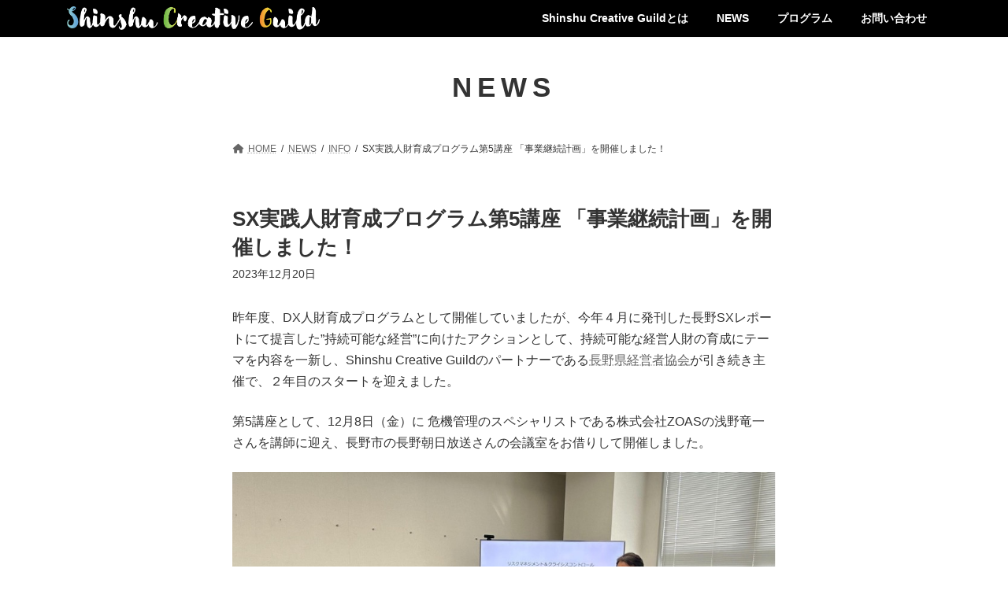

--- FILE ---
content_type: text/html; charset=UTF-8
request_url: https://shinshu-creative.jp/info/973/
body_size: 18784
content:
<!DOCTYPE html>
<html dir="ltr" lang="ja"
	prefix="og: https://ogp.me/ns#" >
<head>
<meta charset="utf-8">
<meta http-equiv="X-UA-Compatible" content="IE=edge">
<meta name="viewport" content="width=device-width, initial-scale=1">
<title>SX実践人財育成プログラム第5講座 「事業継続計画」を開催しました！ | Shinshu Creative Guild</title>

		<!-- All in One SEO 4.2.4 - aioseo.com -->
		<meta name="description" content="昨年度、DX人財育成プログラムとして開催していましたが、今年４月に発刊した長野SXレポートにて提言した”持続可" />
		<meta name="robots" content="max-image-preview:large" />
		<link rel="canonical" href="https://shinshu-creative.jp/info/973/" />
		<meta name="generator" content="All in One SEO (AIOSEO) 4.2.4 " />
		<meta property="og:locale" content="ja_JP" />
		<meta property="og:site_name" content="Shinshu Creative Guild | 地域・分野・組織・立場・年代の垣根を越え、DXとイノベーション創出を推進する本気の実践プログラム" />
		<meta property="og:type" content="article" />
		<meta property="og:title" content="SX実践人財育成プログラム第5講座 「事業継続計画」を開催しました！ | Shinshu Creative Guild" />
		<meta property="og:description" content="昨年度、DX人財育成プログラムとして開催していましたが、今年４月に発刊した長野SXレポートにて提言した”持続可" />
		<meta property="og:url" content="https://shinshu-creative.jp/info/973/" />
		<meta property="og:image" content="https://shinshu-creative.jp/wp-content/uploads/2023/12/i_20231213-2.jpg" />
		<meta property="og:image:secure_url" content="https://shinshu-creative.jp/wp-content/uploads/2023/12/i_20231213-2.jpg" />
		<meta property="og:image:width" content="1640" />
		<meta property="og:image:height" content="856" />
		<meta property="article:published_time" content="2023-12-20T01:39:46+00:00" />
		<meta property="article:modified_time" content="2023-12-20T01:39:47+00:00" />
		<meta property="article:publisher" content="https://www.facebook.com/2021colab.transpg" />
		<meta name="twitter:card" content="summary_large_image" />
		<meta name="twitter:site" content="@KyosoLab" />
		<meta name="twitter:title" content="SX実践人財育成プログラム第5講座 「事業継続計画」を開催しました！ | Shinshu Creative Guild" />
		<meta name="twitter:description" content="昨年度、DX人財育成プログラムとして開催していましたが、今年４月に発刊した長野SXレポートにて提言した”持続可" />
		<meta name="twitter:creator" content="@KyosoLab" />
		<meta name="twitter:image" content="https://shinshu-creative.jp/wp-content/uploads/2023/12/i_20231213-2.jpg" />
		<script type="application/ld+json" class="aioseo-schema">
			{"@context":"https:\/\/schema.org","@graph":[{"@type":"WebSite","@id":"https:\/\/shinshu-creative.jp\/#website","url":"https:\/\/shinshu-creative.jp\/","name":"Shinshu Creative Guild","description":"\u5730\u57df\u30fb\u5206\u91ce\u30fb\u7d44\u7e54\u30fb\u7acb\u5834\u30fb\u5e74\u4ee3\u306e\u57a3\u6839\u3092\u8d8a\u3048\u3001DX\u3068\u30a4\u30ce\u30d9\u30fc\u30b7\u30e7\u30f3\u5275\u51fa\u3092\u63a8\u9032\u3059\u308b\u672c\u6c17\u306e\u5b9f\u8df5\u30d7\u30ed\u30b0\u30e9\u30e0","inLanguage":"ja","publisher":{"@id":"https:\/\/shinshu-creative.jp\/#organization"}},{"@type":"Organization","@id":"https:\/\/shinshu-creative.jp\/#organization","name":"\u5730\u57df\u5171\u5275\u30e9\u30dc","url":"https:\/\/shinshu-creative.jp\/","logo":{"@type":"ImageObject","@id":"https:\/\/shinshu-creative.jp\/#organizationLogo","url":"https:\/\/shinshu-creative.jp\/wp-content\/uploads\/2022\/08\/kyoso-lab_social_share.jpg","width":1200,"height":627},"image":{"@id":"https:\/\/shinshu-creative.jp\/#organizationLogo"},"sameAs":["https:\/\/www.facebook.com\/2021colab.transpg","https:\/\/twitter.com\/KyosoLab"]},{"@type":"BreadcrumbList","@id":"https:\/\/shinshu-creative.jp\/info\/973\/#breadcrumblist","itemListElement":[{"@type":"ListItem","@id":"https:\/\/shinshu-creative.jp\/#listItem","position":1,"item":{"@type":"WebPage","@id":"https:\/\/shinshu-creative.jp\/","name":"\u30db\u30fc\u30e0","description":"Shinshu Creative Guild | HOME","url":"https:\/\/shinshu-creative.jp\/"},"nextItem":"https:\/\/shinshu-creative.jp\/info\/#listItem"},{"@type":"ListItem","@id":"https:\/\/shinshu-creative.jp\/info\/#listItem","position":2,"item":{"@type":"WebPage","@id":"https:\/\/shinshu-creative.jp\/info\/","name":"INFO","description":"\u6628\u5e74\u5ea6\u3001DX\u4eba\u8ca1\u80b2\u6210\u30d7\u30ed\u30b0\u30e9\u30e0\u3068\u3057\u3066\u958b\u50ac\u3057\u3066\u3044\u307e\u3057\u305f\u304c\u3001\u4eca\u5e74\uff14\u6708\u306b\u767a\u520a\u3057\u305f\u9577\u91ceSX\u30ec\u30dd\u30fc\u30c8\u306b\u3066\u63d0\u8a00\u3057\u305f\u201d\u6301\u7d9a\u53ef","url":"https:\/\/shinshu-creative.jp\/info\/"},"previousItem":"https:\/\/shinshu-creative.jp\/#listItem"}]},{"@type":"Person","@id":"https:\/\/shinshu-creative.jp\/author\/scg_2023\/#author","url":"https:\/\/shinshu-creative.jp\/author\/scg_2023\/","name":"scg_2023","image":{"@type":"ImageObject","@id":"https:\/\/shinshu-creative.jp\/info\/973\/#authorImage","url":"https:\/\/secure.gravatar.com\/avatar\/d36b23ae4d55c4bda428af52955485a9f73a6fc3b867d82dcc8c913c85b15522?s=96&d=mm&r=g","width":96,"height":96,"caption":"scg_2023"}},{"@type":"WebPage","@id":"https:\/\/shinshu-creative.jp\/info\/973\/#webpage","url":"https:\/\/shinshu-creative.jp\/info\/973\/","name":"SX\u5b9f\u8df5\u4eba\u8ca1\u80b2\u6210\u30d7\u30ed\u30b0\u30e9\u30e0\u7b2c5\u8b1b\u5ea7 \u300c\u4e8b\u696d\u7d99\u7d9a\u8a08\u753b\u300d\u3092\u958b\u50ac\u3057\u307e\u3057\u305f\uff01 | Shinshu Creative Guild","description":"\u6628\u5e74\u5ea6\u3001DX\u4eba\u8ca1\u80b2\u6210\u30d7\u30ed\u30b0\u30e9\u30e0\u3068\u3057\u3066\u958b\u50ac\u3057\u3066\u3044\u307e\u3057\u305f\u304c\u3001\u4eca\u5e74\uff14\u6708\u306b\u767a\u520a\u3057\u305f\u9577\u91ceSX\u30ec\u30dd\u30fc\u30c8\u306b\u3066\u63d0\u8a00\u3057\u305f\u201d\u6301\u7d9a\u53ef","inLanguage":"ja","isPartOf":{"@id":"https:\/\/shinshu-creative.jp\/#website"},"breadcrumb":{"@id":"https:\/\/shinshu-creative.jp\/info\/973\/#breadcrumblist"},"author":"https:\/\/shinshu-creative.jp\/author\/scg_2023\/#author","creator":"https:\/\/shinshu-creative.jp\/author\/scg_2023\/#author","image":{"@type":"ImageObject","@id":"https:\/\/shinshu-creative.jp\/#mainImage","url":"https:\/\/shinshu-creative.jp\/wp-content\/uploads\/2023\/12\/i_20231213-2.jpg","width":1640,"height":856},"primaryImageOfPage":{"@id":"https:\/\/shinshu-creative.jp\/info\/973\/#mainImage"},"datePublished":"2023-12-20T01:39:46+09:00","dateModified":"2023-12-20T01:39:47+09:00"},{"@type":"BlogPosting","@id":"https:\/\/shinshu-creative.jp\/info\/973\/#blogposting","name":"SX\u5b9f\u8df5\u4eba\u8ca1\u80b2\u6210\u30d7\u30ed\u30b0\u30e9\u30e0\u7b2c5\u8b1b\u5ea7 \u300c\u4e8b\u696d\u7d99\u7d9a\u8a08\u753b\u300d\u3092\u958b\u50ac\u3057\u307e\u3057\u305f\uff01 | Shinshu Creative Guild","description":"\u6628\u5e74\u5ea6\u3001DX\u4eba\u8ca1\u80b2\u6210\u30d7\u30ed\u30b0\u30e9\u30e0\u3068\u3057\u3066\u958b\u50ac\u3057\u3066\u3044\u307e\u3057\u305f\u304c\u3001\u4eca\u5e74\uff14\u6708\u306b\u767a\u520a\u3057\u305f\u9577\u91ceSX\u30ec\u30dd\u30fc\u30c8\u306b\u3066\u63d0\u8a00\u3057\u305f\u201d\u6301\u7d9a\u53ef","inLanguage":"ja","headline":"SX\u5b9f\u8df5\u4eba\u8ca1\u80b2\u6210\u30d7\u30ed\u30b0\u30e9\u30e0\u7b2c5\u8b1b\u5ea7 \u300c\u4e8b\u696d\u7d99\u7d9a\u8a08\u753b\u300d\u3092\u958b\u50ac\u3057\u307e\u3057\u305f\uff01","author":{"@id":"https:\/\/shinshu-creative.jp\/author\/scg_2023\/#author"},"publisher":{"@id":"https:\/\/shinshu-creative.jp\/#organization"},"datePublished":"2023-12-20T01:39:46+09:00","dateModified":"2023-12-20T01:39:47+09:00","articleSection":"INFO","mainEntityOfPage":{"@id":"https:\/\/shinshu-creative.jp\/info\/973\/#webpage"},"isPartOf":{"@id":"https:\/\/shinshu-creative.jp\/info\/973\/#webpage"},"image":{"@type":"ImageObject","@id":"https:\/\/shinshu-creative.jp\/#articleImage","url":"https:\/\/shinshu-creative.jp\/wp-content\/uploads\/2023\/12\/i_20231213-2.jpg","width":1640,"height":856}}]}
		</script>
		<!-- All in One SEO -->

<link rel="alternate" type="application/rss+xml" title="Shinshu Creative Guild &raquo; フィード" href="https://shinshu-creative.jp/feed/" />
<link rel="alternate" type="application/rss+xml" title="Shinshu Creative Guild &raquo; コメントフィード" href="https://shinshu-creative.jp/comments/feed/" />
<link rel="alternate" type="application/rss+xml" title="Shinshu Creative Guild &raquo; SX実践人財育成プログラム第5講座 「事業継続計画」を開催しました！ のコメントのフィード" href="https://shinshu-creative.jp/info/973/feed/" />
<link rel="alternate" title="oEmbed (JSON)" type="application/json+oembed" href="https://shinshu-creative.jp/wp-json/oembed/1.0/embed?url=https%3A%2F%2Fshinshu-creative.jp%2Finfo%2F973%2F" />
<link rel="alternate" title="oEmbed (XML)" type="text/xml+oembed" href="https://shinshu-creative.jp/wp-json/oembed/1.0/embed?url=https%3A%2F%2Fshinshu-creative.jp%2Finfo%2F973%2F&#038;format=xml" />
<style id='wp-img-auto-sizes-contain-inline-css' type='text/css'>
img:is([sizes=auto i],[sizes^="auto," i]){contain-intrinsic-size:3000px 1500px}
/*# sourceURL=wp-img-auto-sizes-contain-inline-css */
</style>
<style id='wp-emoji-styles-inline-css' type='text/css'>

	img.wp-smiley, img.emoji {
		display: inline !important;
		border: none !important;
		box-shadow: none !important;
		height: 1em !important;
		width: 1em !important;
		margin: 0 0.07em !important;
		vertical-align: -0.1em !important;
		background: none !important;
		padding: 0 !important;
	}
/*# sourceURL=wp-emoji-styles-inline-css */
</style>
<style id='wp-block-library-inline-css' type='text/css'>
:root{--wp-block-synced-color:#7a00df;--wp-block-synced-color--rgb:122,0,223;--wp-bound-block-color:var(--wp-block-synced-color);--wp-editor-canvas-background:#ddd;--wp-admin-theme-color:#007cba;--wp-admin-theme-color--rgb:0,124,186;--wp-admin-theme-color-darker-10:#006ba1;--wp-admin-theme-color-darker-10--rgb:0,107,160.5;--wp-admin-theme-color-darker-20:#005a87;--wp-admin-theme-color-darker-20--rgb:0,90,135;--wp-admin-border-width-focus:2px}@media (min-resolution:192dpi){:root{--wp-admin-border-width-focus:1.5px}}.wp-element-button{cursor:pointer}:root .has-very-light-gray-background-color{background-color:#eee}:root .has-very-dark-gray-background-color{background-color:#313131}:root .has-very-light-gray-color{color:#eee}:root .has-very-dark-gray-color{color:#313131}:root .has-vivid-green-cyan-to-vivid-cyan-blue-gradient-background{background:linear-gradient(135deg,#00d084,#0693e3)}:root .has-purple-crush-gradient-background{background:linear-gradient(135deg,#34e2e4,#4721fb 50%,#ab1dfe)}:root .has-hazy-dawn-gradient-background{background:linear-gradient(135deg,#faaca8,#dad0ec)}:root .has-subdued-olive-gradient-background{background:linear-gradient(135deg,#fafae1,#67a671)}:root .has-atomic-cream-gradient-background{background:linear-gradient(135deg,#fdd79a,#004a59)}:root .has-nightshade-gradient-background{background:linear-gradient(135deg,#330968,#31cdcf)}:root .has-midnight-gradient-background{background:linear-gradient(135deg,#020381,#2874fc)}:root{--wp--preset--font-size--normal:16px;--wp--preset--font-size--huge:42px}.has-regular-font-size{font-size:1em}.has-larger-font-size{font-size:2.625em}.has-normal-font-size{font-size:var(--wp--preset--font-size--normal)}.has-huge-font-size{font-size:var(--wp--preset--font-size--huge)}.has-text-align-center{text-align:center}.has-text-align-left{text-align:left}.has-text-align-right{text-align:right}.has-fit-text{white-space:nowrap!important}#end-resizable-editor-section{display:none}.aligncenter{clear:both}.items-justified-left{justify-content:flex-start}.items-justified-center{justify-content:center}.items-justified-right{justify-content:flex-end}.items-justified-space-between{justify-content:space-between}.screen-reader-text{border:0;clip-path:inset(50%);height:1px;margin:-1px;overflow:hidden;padding:0;position:absolute;width:1px;word-wrap:normal!important}.screen-reader-text:focus{background-color:#ddd;clip-path:none;color:#444;display:block;font-size:1em;height:auto;left:5px;line-height:normal;padding:15px 23px 14px;text-decoration:none;top:5px;width:auto;z-index:100000}html :where(.has-border-color){border-style:solid}html :where([style*=border-top-color]){border-top-style:solid}html :where([style*=border-right-color]){border-right-style:solid}html :where([style*=border-bottom-color]){border-bottom-style:solid}html :where([style*=border-left-color]){border-left-style:solid}html :where([style*=border-width]){border-style:solid}html :where([style*=border-top-width]){border-top-style:solid}html :where([style*=border-right-width]){border-right-style:solid}html :where([style*=border-bottom-width]){border-bottom-style:solid}html :where([style*=border-left-width]){border-left-style:solid}html :where(img[class*=wp-image-]){height:auto;max-width:100%}:where(figure){margin:0 0 1em}html :where(.is-position-sticky){--wp-admin--admin-bar--position-offset:var(--wp-admin--admin-bar--height,0px)}@media screen and (max-width:600px){html :where(.is-position-sticky){--wp-admin--admin-bar--position-offset:0px}}
/* VK Color Palettes */:root{ --vk-color-primary:#000000}:root .has-vk-color-primary-color { color:var(--vk-color-primary); }:root .has-vk-color-primary-background-color { background-color:var(--vk-color-primary); }:root{ --vk-color-primary-dark:#000000}:root .has-vk-color-primary-dark-color { color:var(--vk-color-primary-dark); }:root .has-vk-color-primary-dark-background-color { background-color:var(--vk-color-primary-dark); }:root{ --vk-color-primary-vivid:#000000}:root .has-vk-color-primary-vivid-color { color:var(--vk-color-primary-vivid); }:root .has-vk-color-primary-vivid-background-color { background-color:var(--vk-color-primary-vivid); }

/*# sourceURL=wp-block-library-inline-css */
</style><style id='wp-block-heading-inline-css' type='text/css'>
h1:where(.wp-block-heading).has-background,h2:where(.wp-block-heading).has-background,h3:where(.wp-block-heading).has-background,h4:where(.wp-block-heading).has-background,h5:where(.wp-block-heading).has-background,h6:where(.wp-block-heading).has-background{padding:1.25em 2.375em}h1.has-text-align-left[style*=writing-mode]:where([style*=vertical-lr]),h1.has-text-align-right[style*=writing-mode]:where([style*=vertical-rl]),h2.has-text-align-left[style*=writing-mode]:where([style*=vertical-lr]),h2.has-text-align-right[style*=writing-mode]:where([style*=vertical-rl]),h3.has-text-align-left[style*=writing-mode]:where([style*=vertical-lr]),h3.has-text-align-right[style*=writing-mode]:where([style*=vertical-rl]),h4.has-text-align-left[style*=writing-mode]:where([style*=vertical-lr]),h4.has-text-align-right[style*=writing-mode]:where([style*=vertical-rl]),h5.has-text-align-left[style*=writing-mode]:where([style*=vertical-lr]),h5.has-text-align-right[style*=writing-mode]:where([style*=vertical-rl]),h6.has-text-align-left[style*=writing-mode]:where([style*=vertical-lr]),h6.has-text-align-right[style*=writing-mode]:where([style*=vertical-rl]){rotate:180deg}
/*# sourceURL=https://shinshu-creative.jp/wp-includes/blocks/heading/style.min.css */
</style>
<style id='wp-block-image-inline-css' type='text/css'>
.wp-block-image>a,.wp-block-image>figure>a{display:inline-block}.wp-block-image img{box-sizing:border-box;height:auto;max-width:100%;vertical-align:bottom}@media not (prefers-reduced-motion){.wp-block-image img.hide{visibility:hidden}.wp-block-image img.show{animation:show-content-image .4s}}.wp-block-image[style*=border-radius] img,.wp-block-image[style*=border-radius]>a{border-radius:inherit}.wp-block-image.has-custom-border img{box-sizing:border-box}.wp-block-image.aligncenter{text-align:center}.wp-block-image.alignfull>a,.wp-block-image.alignwide>a{width:100%}.wp-block-image.alignfull img,.wp-block-image.alignwide img{height:auto;width:100%}.wp-block-image .aligncenter,.wp-block-image .alignleft,.wp-block-image .alignright,.wp-block-image.aligncenter,.wp-block-image.alignleft,.wp-block-image.alignright{display:table}.wp-block-image .aligncenter>figcaption,.wp-block-image .alignleft>figcaption,.wp-block-image .alignright>figcaption,.wp-block-image.aligncenter>figcaption,.wp-block-image.alignleft>figcaption,.wp-block-image.alignright>figcaption{caption-side:bottom;display:table-caption}.wp-block-image .alignleft{float:left;margin:.5em 1em .5em 0}.wp-block-image .alignright{float:right;margin:.5em 0 .5em 1em}.wp-block-image .aligncenter{margin-left:auto;margin-right:auto}.wp-block-image :where(figcaption){margin-bottom:1em;margin-top:.5em}.wp-block-image.is-style-circle-mask img{border-radius:9999px}@supports ((-webkit-mask-image:none) or (mask-image:none)) or (-webkit-mask-image:none){.wp-block-image.is-style-circle-mask img{border-radius:0;-webkit-mask-image:url('data:image/svg+xml;utf8,<svg viewBox="0 0 100 100" xmlns="http://www.w3.org/2000/svg"><circle cx="50" cy="50" r="50"/></svg>');mask-image:url('data:image/svg+xml;utf8,<svg viewBox="0 0 100 100" xmlns="http://www.w3.org/2000/svg"><circle cx="50" cy="50" r="50"/></svg>');mask-mode:alpha;-webkit-mask-position:center;mask-position:center;-webkit-mask-repeat:no-repeat;mask-repeat:no-repeat;-webkit-mask-size:contain;mask-size:contain}}:root :where(.wp-block-image.is-style-rounded img,.wp-block-image .is-style-rounded img){border-radius:9999px}.wp-block-image figure{margin:0}.wp-lightbox-container{display:flex;flex-direction:column;position:relative}.wp-lightbox-container img{cursor:zoom-in}.wp-lightbox-container img:hover+button{opacity:1}.wp-lightbox-container button{align-items:center;backdrop-filter:blur(16px) saturate(180%);background-color:#5a5a5a40;border:none;border-radius:4px;cursor:zoom-in;display:flex;height:20px;justify-content:center;opacity:0;padding:0;position:absolute;right:16px;text-align:center;top:16px;width:20px;z-index:100}@media not (prefers-reduced-motion){.wp-lightbox-container button{transition:opacity .2s ease}}.wp-lightbox-container button:focus-visible{outline:3px auto #5a5a5a40;outline:3px auto -webkit-focus-ring-color;outline-offset:3px}.wp-lightbox-container button:hover{cursor:pointer;opacity:1}.wp-lightbox-container button:focus{opacity:1}.wp-lightbox-container button:focus,.wp-lightbox-container button:hover,.wp-lightbox-container button:not(:hover):not(:active):not(.has-background){background-color:#5a5a5a40;border:none}.wp-lightbox-overlay{box-sizing:border-box;cursor:zoom-out;height:100vh;left:0;overflow:hidden;position:fixed;top:0;visibility:hidden;width:100%;z-index:100000}.wp-lightbox-overlay .close-button{align-items:center;cursor:pointer;display:flex;justify-content:center;min-height:40px;min-width:40px;padding:0;position:absolute;right:calc(env(safe-area-inset-right) + 16px);top:calc(env(safe-area-inset-top) + 16px);z-index:5000000}.wp-lightbox-overlay .close-button:focus,.wp-lightbox-overlay .close-button:hover,.wp-lightbox-overlay .close-button:not(:hover):not(:active):not(.has-background){background:none;border:none}.wp-lightbox-overlay .lightbox-image-container{height:var(--wp--lightbox-container-height);left:50%;overflow:hidden;position:absolute;top:50%;transform:translate(-50%,-50%);transform-origin:top left;width:var(--wp--lightbox-container-width);z-index:9999999999}.wp-lightbox-overlay .wp-block-image{align-items:center;box-sizing:border-box;display:flex;height:100%;justify-content:center;margin:0;position:relative;transform-origin:0 0;width:100%;z-index:3000000}.wp-lightbox-overlay .wp-block-image img{height:var(--wp--lightbox-image-height);min-height:var(--wp--lightbox-image-height);min-width:var(--wp--lightbox-image-width);width:var(--wp--lightbox-image-width)}.wp-lightbox-overlay .wp-block-image figcaption{display:none}.wp-lightbox-overlay button{background:none;border:none}.wp-lightbox-overlay .scrim{background-color:#fff;height:100%;opacity:.9;position:absolute;width:100%;z-index:2000000}.wp-lightbox-overlay.active{visibility:visible}@media not (prefers-reduced-motion){.wp-lightbox-overlay.active{animation:turn-on-visibility .25s both}.wp-lightbox-overlay.active img{animation:turn-on-visibility .35s both}.wp-lightbox-overlay.show-closing-animation:not(.active){animation:turn-off-visibility .35s both}.wp-lightbox-overlay.show-closing-animation:not(.active) img{animation:turn-off-visibility .25s both}.wp-lightbox-overlay.zoom.active{animation:none;opacity:1;visibility:visible}.wp-lightbox-overlay.zoom.active .lightbox-image-container{animation:lightbox-zoom-in .4s}.wp-lightbox-overlay.zoom.active .lightbox-image-container img{animation:none}.wp-lightbox-overlay.zoom.active .scrim{animation:turn-on-visibility .4s forwards}.wp-lightbox-overlay.zoom.show-closing-animation:not(.active){animation:none}.wp-lightbox-overlay.zoom.show-closing-animation:not(.active) .lightbox-image-container{animation:lightbox-zoom-out .4s}.wp-lightbox-overlay.zoom.show-closing-animation:not(.active) .lightbox-image-container img{animation:none}.wp-lightbox-overlay.zoom.show-closing-animation:not(.active) .scrim{animation:turn-off-visibility .4s forwards}}@keyframes show-content-image{0%{visibility:hidden}99%{visibility:hidden}to{visibility:visible}}@keyframes turn-on-visibility{0%{opacity:0}to{opacity:1}}@keyframes turn-off-visibility{0%{opacity:1;visibility:visible}99%{opacity:0;visibility:visible}to{opacity:0;visibility:hidden}}@keyframes lightbox-zoom-in{0%{transform:translate(calc((-100vw + var(--wp--lightbox-scrollbar-width))/2 + var(--wp--lightbox-initial-left-position)),calc(-50vh + var(--wp--lightbox-initial-top-position))) scale(var(--wp--lightbox-scale))}to{transform:translate(-50%,-50%) scale(1)}}@keyframes lightbox-zoom-out{0%{transform:translate(-50%,-50%) scale(1);visibility:visible}99%{visibility:visible}to{transform:translate(calc((-100vw + var(--wp--lightbox-scrollbar-width))/2 + var(--wp--lightbox-initial-left-position)),calc(-50vh + var(--wp--lightbox-initial-top-position))) scale(var(--wp--lightbox-scale));visibility:hidden}}
/*# sourceURL=https://shinshu-creative.jp/wp-includes/blocks/image/style.min.css */
</style>
<style id='wp-block-columns-inline-css' type='text/css'>
.wp-block-columns{box-sizing:border-box;display:flex;flex-wrap:wrap!important}@media (min-width:782px){.wp-block-columns{flex-wrap:nowrap!important}}.wp-block-columns{align-items:normal!important}.wp-block-columns.are-vertically-aligned-top{align-items:flex-start}.wp-block-columns.are-vertically-aligned-center{align-items:center}.wp-block-columns.are-vertically-aligned-bottom{align-items:flex-end}@media (max-width:781px){.wp-block-columns:not(.is-not-stacked-on-mobile)>.wp-block-column{flex-basis:100%!important}}@media (min-width:782px){.wp-block-columns:not(.is-not-stacked-on-mobile)>.wp-block-column{flex-basis:0;flex-grow:1}.wp-block-columns:not(.is-not-stacked-on-mobile)>.wp-block-column[style*=flex-basis]{flex-grow:0}}.wp-block-columns.is-not-stacked-on-mobile{flex-wrap:nowrap!important}.wp-block-columns.is-not-stacked-on-mobile>.wp-block-column{flex-basis:0;flex-grow:1}.wp-block-columns.is-not-stacked-on-mobile>.wp-block-column[style*=flex-basis]{flex-grow:0}:where(.wp-block-columns){margin-bottom:1.75em}:where(.wp-block-columns.has-background){padding:1.25em 2.375em}.wp-block-column{flex-grow:1;min-width:0;overflow-wrap:break-word;word-break:break-word}.wp-block-column.is-vertically-aligned-top{align-self:flex-start}.wp-block-column.is-vertically-aligned-center{align-self:center}.wp-block-column.is-vertically-aligned-bottom{align-self:flex-end}.wp-block-column.is-vertically-aligned-stretch{align-self:stretch}.wp-block-column.is-vertically-aligned-bottom,.wp-block-column.is-vertically-aligned-center,.wp-block-column.is-vertically-aligned-top{width:100%}
/*# sourceURL=https://shinshu-creative.jp/wp-includes/blocks/columns/style.min.css */
</style>
<style id='wp-block-group-inline-css' type='text/css'>
.wp-block-group{box-sizing:border-box}:where(.wp-block-group.wp-block-group-is-layout-constrained){position:relative}
/*# sourceURL=https://shinshu-creative.jp/wp-includes/blocks/group/style.min.css */
</style>
<style id='wp-block-paragraph-inline-css' type='text/css'>
.is-small-text{font-size:.875em}.is-regular-text{font-size:1em}.is-large-text{font-size:2.25em}.is-larger-text{font-size:3em}.has-drop-cap:not(:focus):first-letter{float:left;font-size:8.4em;font-style:normal;font-weight:100;line-height:.68;margin:.05em .1em 0 0;text-transform:uppercase}body.rtl .has-drop-cap:not(:focus):first-letter{float:none;margin-left:.1em}p.has-drop-cap.has-background{overflow:hidden}:root :where(p.has-background){padding:1.25em 2.375em}:where(p.has-text-color:not(.has-link-color)) a{color:inherit}p.has-text-align-left[style*="writing-mode:vertical-lr"],p.has-text-align-right[style*="writing-mode:vertical-rl"]{rotate:180deg}
/*# sourceURL=https://shinshu-creative.jp/wp-includes/blocks/paragraph/style.min.css */
</style>
<style id='global-styles-inline-css' type='text/css'>
:root{--wp--preset--aspect-ratio--square: 1;--wp--preset--aspect-ratio--4-3: 4/3;--wp--preset--aspect-ratio--3-4: 3/4;--wp--preset--aspect-ratio--3-2: 3/2;--wp--preset--aspect-ratio--2-3: 2/3;--wp--preset--aspect-ratio--16-9: 16/9;--wp--preset--aspect-ratio--9-16: 9/16;--wp--preset--color--black: #000000;--wp--preset--color--cyan-bluish-gray: #abb8c3;--wp--preset--color--white: #ffffff;--wp--preset--color--pale-pink: #f78da7;--wp--preset--color--vivid-red: #cf2e2e;--wp--preset--color--luminous-vivid-orange: #ff6900;--wp--preset--color--luminous-vivid-amber: #fcb900;--wp--preset--color--light-green-cyan: #7bdcb5;--wp--preset--color--vivid-green-cyan: #00d084;--wp--preset--color--pale-cyan-blue: #8ed1fc;--wp--preset--color--vivid-cyan-blue: #0693e3;--wp--preset--color--vivid-purple: #9b51e0;--wp--preset--gradient--vivid-cyan-blue-to-vivid-purple: linear-gradient(135deg,rgba(6,147,227,1) 0%,rgb(155,81,224) 100%);--wp--preset--gradient--light-green-cyan-to-vivid-green-cyan: linear-gradient(135deg,rgb(122,220,180) 0%,rgb(0,208,130) 100%);--wp--preset--gradient--luminous-vivid-amber-to-luminous-vivid-orange: linear-gradient(135deg,rgba(252,185,0,1) 0%,rgba(255,105,0,1) 100%);--wp--preset--gradient--luminous-vivid-orange-to-vivid-red: linear-gradient(135deg,rgba(255,105,0,1) 0%,rgb(207,46,46) 100%);--wp--preset--gradient--very-light-gray-to-cyan-bluish-gray: linear-gradient(135deg,rgb(238,238,238) 0%,rgb(169,184,195) 100%);--wp--preset--gradient--cool-to-warm-spectrum: linear-gradient(135deg,rgb(74,234,220) 0%,rgb(151,120,209) 20%,rgb(207,42,186) 40%,rgb(238,44,130) 60%,rgb(251,105,98) 80%,rgb(254,248,76) 100%);--wp--preset--gradient--blush-light-purple: linear-gradient(135deg,rgb(255,206,236) 0%,rgb(152,150,240) 100%);--wp--preset--gradient--blush-bordeaux: linear-gradient(135deg,rgb(254,205,165) 0%,rgb(254,45,45) 50%,rgb(107,0,62) 100%);--wp--preset--gradient--luminous-dusk: linear-gradient(135deg,rgb(255,203,112) 0%,rgb(199,81,192) 50%,rgb(65,88,208) 100%);--wp--preset--gradient--pale-ocean: linear-gradient(135deg,rgb(255,245,203) 0%,rgb(182,227,212) 50%,rgb(51,167,181) 100%);--wp--preset--gradient--electric-grass: linear-gradient(135deg,rgb(202,248,128) 0%,rgb(113,206,126) 100%);--wp--preset--gradient--midnight: linear-gradient(135deg,rgb(2,3,129) 0%,rgb(40,116,252) 100%);--wp--preset--gradient--vivid-green-cyan-to-vivid-cyan-blue: linear-gradient(135deg,rgba(0,208,132,1) 0%,rgba(6,147,227,1) 100%);--wp--preset--font-size--small: 14px;--wp--preset--font-size--medium: 20px;--wp--preset--font-size--large: 24px;--wp--preset--font-size--x-large: 42px;--wp--preset--font-size--regular: 16px;--wp--preset--font-size--huge: 36px;--wp--preset--spacing--20: 0.44rem;--wp--preset--spacing--30: 0.67rem;--wp--preset--spacing--40: 1rem;--wp--preset--spacing--50: 1.5rem;--wp--preset--spacing--60: 2.25rem;--wp--preset--spacing--70: 3.38rem;--wp--preset--spacing--80: 5.06rem;--wp--preset--shadow--natural: 6px 6px 9px rgba(0, 0, 0, 0.2);--wp--preset--shadow--deep: 12px 12px 50px rgba(0, 0, 0, 0.4);--wp--preset--shadow--sharp: 6px 6px 0px rgba(0, 0, 0, 0.2);--wp--preset--shadow--outlined: 6px 6px 0px -3px rgb(255, 255, 255), 6px 6px rgb(0, 0, 0);--wp--preset--shadow--crisp: 6px 6px 0px rgb(0, 0, 0);}:where(.is-layout-flex){gap: 0.5em;}:where(.is-layout-grid){gap: 0.5em;}body .is-layout-flex{display: flex;}.is-layout-flex{flex-wrap: wrap;align-items: center;}.is-layout-flex > :is(*, div){margin: 0;}body .is-layout-grid{display: grid;}.is-layout-grid > :is(*, div){margin: 0;}:where(.wp-block-columns.is-layout-flex){gap: 2em;}:where(.wp-block-columns.is-layout-grid){gap: 2em;}:where(.wp-block-post-template.is-layout-flex){gap: 1.25em;}:where(.wp-block-post-template.is-layout-grid){gap: 1.25em;}.has-black-color{color: var(--wp--preset--color--black) !important;}.has-cyan-bluish-gray-color{color: var(--wp--preset--color--cyan-bluish-gray) !important;}.has-white-color{color: var(--wp--preset--color--white) !important;}.has-pale-pink-color{color: var(--wp--preset--color--pale-pink) !important;}.has-vivid-red-color{color: var(--wp--preset--color--vivid-red) !important;}.has-luminous-vivid-orange-color{color: var(--wp--preset--color--luminous-vivid-orange) !important;}.has-luminous-vivid-amber-color{color: var(--wp--preset--color--luminous-vivid-amber) !important;}.has-light-green-cyan-color{color: var(--wp--preset--color--light-green-cyan) !important;}.has-vivid-green-cyan-color{color: var(--wp--preset--color--vivid-green-cyan) !important;}.has-pale-cyan-blue-color{color: var(--wp--preset--color--pale-cyan-blue) !important;}.has-vivid-cyan-blue-color{color: var(--wp--preset--color--vivid-cyan-blue) !important;}.has-vivid-purple-color{color: var(--wp--preset--color--vivid-purple) !important;}.has-black-background-color{background-color: var(--wp--preset--color--black) !important;}.has-cyan-bluish-gray-background-color{background-color: var(--wp--preset--color--cyan-bluish-gray) !important;}.has-white-background-color{background-color: var(--wp--preset--color--white) !important;}.has-pale-pink-background-color{background-color: var(--wp--preset--color--pale-pink) !important;}.has-vivid-red-background-color{background-color: var(--wp--preset--color--vivid-red) !important;}.has-luminous-vivid-orange-background-color{background-color: var(--wp--preset--color--luminous-vivid-orange) !important;}.has-luminous-vivid-amber-background-color{background-color: var(--wp--preset--color--luminous-vivid-amber) !important;}.has-light-green-cyan-background-color{background-color: var(--wp--preset--color--light-green-cyan) !important;}.has-vivid-green-cyan-background-color{background-color: var(--wp--preset--color--vivid-green-cyan) !important;}.has-pale-cyan-blue-background-color{background-color: var(--wp--preset--color--pale-cyan-blue) !important;}.has-vivid-cyan-blue-background-color{background-color: var(--wp--preset--color--vivid-cyan-blue) !important;}.has-vivid-purple-background-color{background-color: var(--wp--preset--color--vivid-purple) !important;}.has-black-border-color{border-color: var(--wp--preset--color--black) !important;}.has-cyan-bluish-gray-border-color{border-color: var(--wp--preset--color--cyan-bluish-gray) !important;}.has-white-border-color{border-color: var(--wp--preset--color--white) !important;}.has-pale-pink-border-color{border-color: var(--wp--preset--color--pale-pink) !important;}.has-vivid-red-border-color{border-color: var(--wp--preset--color--vivid-red) !important;}.has-luminous-vivid-orange-border-color{border-color: var(--wp--preset--color--luminous-vivid-orange) !important;}.has-luminous-vivid-amber-border-color{border-color: var(--wp--preset--color--luminous-vivid-amber) !important;}.has-light-green-cyan-border-color{border-color: var(--wp--preset--color--light-green-cyan) !important;}.has-vivid-green-cyan-border-color{border-color: var(--wp--preset--color--vivid-green-cyan) !important;}.has-pale-cyan-blue-border-color{border-color: var(--wp--preset--color--pale-cyan-blue) !important;}.has-vivid-cyan-blue-border-color{border-color: var(--wp--preset--color--vivid-cyan-blue) !important;}.has-vivid-purple-border-color{border-color: var(--wp--preset--color--vivid-purple) !important;}.has-vivid-cyan-blue-to-vivid-purple-gradient-background{background: var(--wp--preset--gradient--vivid-cyan-blue-to-vivid-purple) !important;}.has-light-green-cyan-to-vivid-green-cyan-gradient-background{background: var(--wp--preset--gradient--light-green-cyan-to-vivid-green-cyan) !important;}.has-luminous-vivid-amber-to-luminous-vivid-orange-gradient-background{background: var(--wp--preset--gradient--luminous-vivid-amber-to-luminous-vivid-orange) !important;}.has-luminous-vivid-orange-to-vivid-red-gradient-background{background: var(--wp--preset--gradient--luminous-vivid-orange-to-vivid-red) !important;}.has-very-light-gray-to-cyan-bluish-gray-gradient-background{background: var(--wp--preset--gradient--very-light-gray-to-cyan-bluish-gray) !important;}.has-cool-to-warm-spectrum-gradient-background{background: var(--wp--preset--gradient--cool-to-warm-spectrum) !important;}.has-blush-light-purple-gradient-background{background: var(--wp--preset--gradient--blush-light-purple) !important;}.has-blush-bordeaux-gradient-background{background: var(--wp--preset--gradient--blush-bordeaux) !important;}.has-luminous-dusk-gradient-background{background: var(--wp--preset--gradient--luminous-dusk) !important;}.has-pale-ocean-gradient-background{background: var(--wp--preset--gradient--pale-ocean) !important;}.has-electric-grass-gradient-background{background: var(--wp--preset--gradient--electric-grass) !important;}.has-midnight-gradient-background{background: var(--wp--preset--gradient--midnight) !important;}.has-small-font-size{font-size: var(--wp--preset--font-size--small) !important;}.has-medium-font-size{font-size: var(--wp--preset--font-size--medium) !important;}.has-large-font-size{font-size: var(--wp--preset--font-size--large) !important;}.has-x-large-font-size{font-size: var(--wp--preset--font-size--x-large) !important;}
:where(.wp-block-columns.is-layout-flex){gap: 2em;}:where(.wp-block-columns.is-layout-grid){gap: 2em;}
/*# sourceURL=global-styles-inline-css */
</style>
<style id='core-block-supports-inline-css' type='text/css'>
.wp-container-core-columns-is-layout-9d6595d7{flex-wrap:nowrap;}
/*# sourceURL=core-block-supports-inline-css */
</style>

<style id='classic-theme-styles-inline-css' type='text/css'>
/*! This file is auto-generated */
.wp-block-button__link{color:#fff;background-color:#32373c;border-radius:9999px;box-shadow:none;text-decoration:none;padding:calc(.667em + 2px) calc(1.333em + 2px);font-size:1.125em}.wp-block-file__button{background:#32373c;color:#fff;text-decoration:none}
/*# sourceURL=/wp-includes/css/classic-themes.min.css */
</style>
<link rel='stylesheet' id='lightning-common-style-css' href='https://shinshu-creative.jp/wp-content/themes/lightning/_g3/assets/css/style.css?ver=15.8.6' type='text/css' media='all' />
<style id='lightning-common-style-inline-css' type='text/css'>
/* Lightning */:root {--vk-color-primary:#000000;--vk-color-primary-dark:#000000;--vk-color-primary-vivid:#000000;--g_nav_main_acc_icon_open_url:url(https://shinshu-creative.jp/wp-content/themes/lightning/_g3/inc/vk-mobile-nav/package/images/vk-menu-acc-icon-open-black.svg);--g_nav_main_acc_icon_close_url: url(https://shinshu-creative.jp/wp-content/themes/lightning/_g3/inc/vk-mobile-nav/package/images/vk-menu-close-black.svg);--g_nav_sub_acc_icon_open_url: url(https://shinshu-creative.jp/wp-content/themes/lightning/_g3/inc/vk-mobile-nav/package/images/vk-menu-acc-icon-open-white.svg);--g_nav_sub_acc_icon_close_url: url(https://shinshu-creative.jp/wp-content/themes/lightning/_g3/inc/vk-mobile-nav/package/images/vk-menu-close-white.svg);}
html{scroll-padding-top:var(--vk-size-admin-bar);}
/* vk-mobile-nav */:root {--vk-mobile-nav-menu-btn-bg-src: url("https://shinshu-creative.jp/wp-content/themes/lightning/_g3/inc/vk-mobile-nav/package/images/vk-menu-btn-black.svg");--vk-mobile-nav-menu-btn-close-bg-src: url("https://shinshu-creative.jp/wp-content/themes/lightning/_g3/inc/vk-mobile-nav/package/images/vk-menu-close-black.svg");--vk-menu-acc-icon-open-black-bg-src: url("https://shinshu-creative.jp/wp-content/themes/lightning/_g3/inc/vk-mobile-nav/package/images/vk-menu-acc-icon-open-black.svg");--vk-menu-acc-icon-open-white-bg-src: url("https://shinshu-creative.jp/wp-content/themes/lightning/_g3/inc/vk-mobile-nav/package/images/vk-menu-acc-icon-open-white.svg");--vk-menu-acc-icon-close-black-bg-src: url("https://shinshu-creative.jp/wp-content/themes/lightning/_g3/inc/vk-mobile-nav/package/images/vk-menu-close-black.svg");--vk-menu-acc-icon-close-white-bg-src: url("https://shinshu-creative.jp/wp-content/themes/lightning/_g3/inc/vk-mobile-nav/package/images/vk-menu-close-white.svg");}
/*# sourceURL=lightning-common-style-inline-css */
</style>
<link rel='stylesheet' id='lightning-design-style-css' href='https://shinshu-creative.jp/wp-content/themes/lightning/_g3/design-skin/plain/css/style.css?ver=15.8.6' type='text/css' media='all' />
<style id='lightning-design-style-inline-css' type='text/css'>
.tagcloud a:before { font-family: "Font Awesome 5 Free";content: "\f02b";font-weight: bold; }
/*# sourceURL=lightning-design-style-inline-css */
</style>
<link rel='stylesheet' id='vk-swiper-style-css' href='https://shinshu-creative.jp/wp-content/themes/lightning/_g3/inc/vk-swiper/package/assets/css/swiper-bundle.min.css?ver=6.8.0' type='text/css' media='all' />
<link rel='stylesheet' id='vk-blog-card-css' href='https://shinshu-creative.jp/wp-content/themes/lightning/_g3/inc/vk-wp-oembed-blog-card/package/css/blog-card.css?ver=6.9' type='text/css' media='all' />
<link rel='stylesheet' id='lightning-theme-style-css' href='https://shinshu-creative.jp/wp-content/themes/lightning/style.css?ver=15.8.6' type='text/css' media='all' />
<link rel='stylesheet' id='vk-font-awesome-css' href='https://shinshu-creative.jp/wp-content/themes/lightning/vendor/vektor-inc/font-awesome-versions/src/versions/6/css/all.min.css?ver=6.1.0' type='text/css' media='all' />
<link rel="https://api.w.org/" href="https://shinshu-creative.jp/wp-json/" /><link rel="alternate" title="JSON" type="application/json" href="https://shinshu-creative.jp/wp-json/wp/v2/posts/973" /><link rel="EditURI" type="application/rsd+xml" title="RSD" href="https://shinshu-creative.jp/xmlrpc.php?rsd" />
<meta name="generator" content="WordPress 6.9" />
<link rel='shortlink' href='https://shinshu-creative.jp/?p=973' />
<style type="text/css" id="custom-background-css">
body.custom-background { background-color: #ffffff; }
</style>
	<link rel="icon" href="https://shinshu-creative.jp/wp-content/uploads/2022/08/cropped-fabicon_kyoso-32x32.png" sizes="32x32" />
<link rel="icon" href="https://shinshu-creative.jp/wp-content/uploads/2022/08/cropped-fabicon_kyoso-192x192.png" sizes="192x192" />
<link rel="apple-touch-icon" href="https://shinshu-creative.jp/wp-content/uploads/2022/08/cropped-fabicon_kyoso-180x180.png" />
<meta name="msapplication-TileImage" content="https://shinshu-creative.jp/wp-content/uploads/2022/08/cropped-fabicon_kyoso-270x270.png" />
		<style type="text/css" id="wp-custom-css">
			header {
    background-color: #000;

}

.vk-mobile-nav-menu-btn{
	background-color:#ccc;
	border-color:#ccc;
}

.site-header-logo{
	height:30px;
	padding-top:0;
	margin:8px auto;
}
.site-header-logo img{
	height:100%;
	padding:0;
}

.global-nav-list>li .global-nav-name {
	color:white;
	padding-top:0;
}

nav#global-nav{
	color:blue;
}

.header_scrolled .site-header{
	background-color:#000;
	color:#fff;
}

.mini-content-container-1.container{
	max-width:700px;
}

.ltg-slide-text-caption{
	font-size:1rem;
}

.ltg-slide-text-title{
	font-size:2.18rem;
	font-family:serif;
}

.ltg-slide-text-title small{
	font-size:1.64rem;
}

.site-body-bottom, footer{
	background-color:#ddd;
}

.entry-body h2.wp-block-post-title{
	margin-bottom:0;
}

.wp-block-group h2.has-text-align-center{
	font-size:1.09rem;
	margin:60px auto;
	display:inline-block;
	width:100%;
	letter-spacing:0.18rem;
}

.entry-body .wp-block-group__inner-container{
	padding-bottom:60px;
	max-width:980px;
	margin:0 auto;
}

.entry-body .hentry,.wp-block-latest-posts.wp-block-latest-posts__list li{
	overflow:hidden;
	border-top:1px solid #999;
	padding:20px;
	margin:0 auto;
	max-width:750px;
}

.entry-body .hentry:last-child,.wp-block-latest-posts.wp-block-latest-posts__list li:last-child{
	border-bottom:1px solid #999;
}

.entry-body .wp-block-post-title,.wp-block-latest-posts.wp-block-latest-posts__list li a{
	float:right;
	width:70%;
	margin-bottom:0;
}

.entry-body .wp-block-post-date,.wp-block-latest-posts.wp-block-latest-posts__list li time{
	float:left;
	width:30%;
}

.entry-body .wp-block-post-title,.entry-body .wp-block-post-date,.wp-block-latest-posts.wp-block-latest-posts__list li{
	font-size:0.81rem;
	font-weight:bold;
}

.entry-body .wp-block-buttons .wp-block-button__link,.vk_post_btn{
	margin-top:40px;
	border-radius:0;
	background:#fff;
	border:1px solid #999;
	color:#707070;
	padding:10px 40px;
}

.vk_post .vk_post_btn.btn-primary{
	padding-top:5px;
	padding-bottom:5px;
}

.entry-body>.vk_posts>.media.vk_post-col-sm-12, .main-section>.vk_posts>.media.vk_post-col-sm-12{
	border-color:#999;
}

.site-body-bottom .wp-block-image img{
	width:50px;
	margin:0 auto;
}

.site-body-bottom .wp-block-image  .is-resized img{
	width:150px;
}

.site-body-bottom .wp-block-image {
	margin-bottom:0;
}

.site-body-bottom .wp-block-group{
	max-width:300px;
	margin:0 auto;
	padding:40px 0 10px;
}

.site-footer-content{
	padding:0;
}

.partner_mobile{
	display:none;
}

.vk-mobile-nav-menu-btn,.vk-mobile-nav-menu-btn.menu-open{
		background-color:rgba(0,0,0,0);
		border:none;
	}

	.wp-block-columns:not(.is-not-stacked-on-mobile)>.wp-block-column{
		flex-basis:100% !important;
	}


header.entry-header{
	background-color:#fff;
	display:block;
}

header.entry-header h1{
		font-size:1.64rem;
}

.vk_post_title_new{
	font-size:0;
}

.vk_post_title_new::after{
	content:"NEW!";
	font-size: 0.8rem;
	line-height:1.7rem;
	vertical-align:top;
	color:DarkGoldenRod ;
	margin-left:0.2rem;
}

.post-2.type-page,.type-post,.container .breadcrumb-list{
	max-width:690px;
	margin:0 auto;
}

#post-2 .wp-block-group h2{
	border-bottom:2px solid #999;
	border-left:5px solid #000;
	padding-left:5px;
}
.device-mobile .global-nav-list>li {
    padding: 8px 2.6em;
}

.device-mobile .global-nav-list .acc-btn {
    top: 6px;
}
.device-mobile .global-nav-list>li>ul.sub-menu {
    margin-top: 6px;
}

.entry-body>.vk_posts>.media.vk_post-col-sm-12:first-child, .main-section>.vk_posts>.media.vk_post-col-sm-12:first-child {
    border-color:#999999; !important
}

.vk-posts{
	display:block;
}

.post.type-post{
	margin:0 auto;

}

.vk-mobile-nav{background:rgba(250,250,250,0.9);
	font-weight:bold;
}

.page-header-title{
	letter-spacing:0.2em;
	font-size:2.18rem;
}

.device-mobile .global-nav-list>li .acc-btn,.vk-mobile-nav .acc-btn{
	border:none;
}

.global-nav .vk-menu-acc .acc-btn {
    background: var(--vk-menu-acc-icon-open-white-bg-src) center 50% no-repeat;
}

.global-nav .acc-btn.acc-btn-close{
	background: var(--vk-menu-acc-icon-close-white-bg-src) center 50% no-repeat;
}

iframe{
	display:block;
	margin:40px auto;
}

.entry-meta-data-list{
	margin-top:60px;
}
#post-7 .wp-block-columns figure{
	line-height:70px;
	text-align:center;

}
#post-7 .wp-block-columns figure img{
	width:80%;
	display:inline-block;
		vertical-align:middle;
}

#post-7 .wp-block-columns figure.abn{

}

#post-7 .wp-block-columns figure.abn img{

	
}

.vk_posts.next-prev,.sub-section--col--two,.vk_post_imgOuter.media-img,.vcard.author,.entry-meta-item-updated,.fa-calendar-alt,.widget_search{
	display:none;
}

.wp-block-image img{
	padding-bottom:24px;
}

#block-12.widget{
	margin-bottom:0;
}

@media(max-width:980px){
	header{
		display:none;
	}
	.wp-block-columns:not(.is-not-stacked-on-mobile)>.wp-block-column{
		flex-basis:40% !important;
	}
	
	.wp-block-columns.partner_top:not(.is-not-stacked-on-mobile)>.wp-block-column{
		flex-basis:20% !important;
	}
	
}

@media(max-width:500px){
	.partner_pc{
		display:none;
	}
	.partner_mobile{
		display:block;
	}

	.entry-body .hentry,.wp-block-latest-posts.wp-block-latest-posts__list li{
	padding:20px 0px;		
	}
	.entry-body .wp-block-post-title,.wp-block-latest-posts.wp-block-latest-posts__list li a{
	width:65%;
	margin-bottom:0;
}

.entry-body .wp-block-post-date,.wp-block-latest-posts.wp-block-latest-posts__list li time{
	width:35%;
}
			.wp-block-columns.partner_top:not(.is-not-stacked-on-mobile)>.wp-block-column{
		flex-basis:40% !important;
	}
	
	.wp-block-columns.partner_top:not(.is-not-stacked-on-mobile)>.wp-block-column:last-child img{
    max-width:55%;
}
	
	.wp-block-columns.partner_mid:not(.is-not-stacked-on-mobile)>.wp-block-column {
    flex-basis: 100% !important;
}
	
body.post-template-default .entry-body .is-layout-flex {
 /* display:block;*/
}

	
	
}		</style>
		</head>
<body class="wp-singular post-template-default single single-post postid-973 single-format-standard custom-background wp-embed-responsive wp-theme-lightning device-pc fa_v6_css">
<a class="skip-link screen-reader-text" href="#main">コンテンツへスキップ</a>
<a class="skip-link screen-reader-text" href="#vk-mobile-nav">ナビゲーションに移動</a>

<header id="site-header" class="site-header site-header--layout--nav-float">
		<div id="site-header-container" class="site-header-container container">

				<div class="site-header-logo">
		<a href="https://shinshu-creative.jp/">
			<span><img src="https://shinshu-creative.jp/wp-content/uploads/2023/04/shg_text_w.png" alt="Shinshu Creative Guild" /></span>
		</a>
		</div>

		
		<nav id="global-nav" class="global-nav global-nav--layout--float-right"><ul id="menu-%e3%83%95%e3%83%83%e3%82%bf%e3%83%bc%e3%83%8a%e3%83%93" class="menu vk-menu-acc global-nav-list nav"><li id="menu-item-212" class="menu-item menu-item-type-post_type menu-item-object-page menu-item-home"><a href="https://shinshu-creative.jp/"><strong class="global-nav-name">Shinshu Creative Guildとは</strong></a></li>
<li id="menu-item-146" class="menu-item menu-item-type-post_type menu-item-object-page current_page_parent"><a href="https://shinshu-creative.jp/news/"><strong class="global-nav-name">NEWS</strong></a></li>
<li id="menu-item-133" class="menu-item menu-item-type-post_type menu-item-object-page menu-item-has-children"><a href="https://shinshu-creative.jp/program/"><strong class="global-nav-name">プログラム</strong></a>
<ul class="sub-menu">
	<li id="menu-item-231" class="menu-item menu-item-type-custom menu-item-object-custom"><a href="https://shinshu-creative.jp/program#ddj">Deep Dive Journey</a></li>
	<li id="menu-item-232" class="menu-item menu-item-type-custom menu-item-object-custom"><a href="https://shinshu-creative.jp/program#senryaku">戦略デザイン</a></li>
	<li id="menu-item-233" class="menu-item menu-item-type-custom menu-item-object-custom"><a href="https://shinshu-creative.jp/program#sxjinzai">SX人財育成プログラム</a></li>
</ul>
</li>
<li id="menu-item-211" class="menu-item menu-item-type-custom menu-item-object-custom"><a target="_blank" href="https://airtable.com/shrrEhHRgr6HxELI6"><strong class="global-nav-name">お問い合わせ</strong></a></li>
</ul></nav>	</div>
	</header>



	<div class="page-header"><div class="page-header-inner container">
<div class="page-header-title">NEWS</div></div></div><!-- [ /.page-header ] -->

	<!-- [ #breadcrumb ] --><div id="breadcrumb" class="breadcrumb"><div class="container"><ol class="breadcrumb-list" itemscope itemtype="https://schema.org/BreadcrumbList"><li class="breadcrumb-list__item breadcrumb-list__item--home" itemprop="itemListElement" itemscope itemtype="http://schema.org/ListItem"><a href="https://shinshu-creative.jp" itemprop="item"><i class="fas fa-fw fa-home"></i><span itemprop="name">HOME</span></a><meta itemprop="position" content="1" /></li><li class="breadcrumb-list__item" itemprop="itemListElement" itemscope itemtype="http://schema.org/ListItem"><a href="https://shinshu-creative.jp/news/" itemprop="item"><span itemprop="name">NEWS</span></a><meta itemprop="position" content="2" /></li><li class="breadcrumb-list__item" itemprop="itemListElement" itemscope itemtype="http://schema.org/ListItem"><a href="https://shinshu-creative.jp/category/info/" itemprop="item"><span itemprop="name">INFO</span></a><meta itemprop="position" content="3" /></li><li class="breadcrumb-list__item" itemprop="itemListElement" itemscope itemtype="http://schema.org/ListItem"><span itemprop="name">SX実践人財育成プログラム第5講座 「事業継続計画」を開催しました！</span><meta itemprop="position" content="4" /></li></ol></div></div><!-- [ /#breadcrumb ] -->


<div class="site-body">
		<div class="site-body-container container">

		<div class="main-section" id="main" role="main">
			
			<article id="post-973" class="entry entry-full post-973 post type-post status-publish format-standard has-post-thumbnail hentry category-info">

	
	
		<header class="entry-header">
			<h1 class="entry-title">
									SX実践人財育成プログラム第5講座 「事業継続計画」を開催しました！							</h1>
			<div class="entry-meta"><span class="entry-meta-item entry-meta-item-date">
			<i class="far fa-calendar-alt"></i>
			<span class="published">2023年12月20日</span>
			</span><span class="entry-meta-item entry-meta-item-updated">
			<i class="fas fa-history"></i>
			<span class="screen-reader-text">最終更新日時 : </span>
			<span class="updated">2023年12月20日</span>
			</span><span class="entry-meta-item entry-meta-item-author">
				<span class="vcard author"><span class="entry-meta-item-author-image"><img alt='' src='https://secure.gravatar.com/avatar/d36b23ae4d55c4bda428af52955485a9f73a6fc3b867d82dcc8c913c85b15522?s=30&#038;d=mm&#038;r=g' class='avatar avatar-30 photo' height='30' width='30' /></span><span class="fn">scg_2023</span></span></span></div>		</header>

	
	
	<div class="entry-body">
				
<p>昨年度、DX人財育成プログラムとして開催していましたが、今年４月に発刊した長野SXレポートにて提言した”持続可能な経営”に向けたアクションとして、持続可能な経営人財の育成にテーマを内容を一新し、Shinshu Creative Guildのパートナーである<a href="https://www.nea.or.jp/" target="_blank" rel="noopener">長野県経営者協会</a>が引き続き主催で、２年目のスタートを迎えました。</p>



<p>第5講座として、12月8日（金）に 危機管理のスペシャリストである株式会社ZOASの浅野竜一さんを講師に迎え、長野市の長野朝日放送さんの会議室をお借りして開催しました。</p>


<div class="wp-block-image">
<figure class="aligncenter size-full"><img fetchpriority="high" decoding="async" width="904" height="676" src="https://shinshu-creative.jp/wp-content/uploads/2023/12/図1.jpg" alt="" class="wp-image-974" srcset="https://shinshu-creative.jp/wp-content/uploads/2023/12/図1.jpg 904w, https://shinshu-creative.jp/wp-content/uploads/2023/12/図1-300x224.jpg 300w, https://shinshu-creative.jp/wp-content/uploads/2023/12/図1-768x574.jpg 768w" sizes="(max-width: 904px) 100vw, 904px" /></figure>
</div>


<h3 class="wp-block-heading"><strong>危機管理とはなにか？</strong></h3>



<p>冒頭、この問いに対して参加者からは自然災害・事故対応・事業継続といった個別の事象について声があがり現時点の認識を確認。しかしながら、危機管理にはいかに問題を回避し、問題が発生したら被害を最小限に食い止め、損害からリカバリーするというそれぞれの段階ごとに目的があります。</p>



<p>その後、最近の企業の不祥事の事例を通して、そこに”処罰感情”の風潮や”隠ぺい体質の助長”などの問題があり、事実がどこにあるのかロジカルな思考も学んでいきます。<br>
出社しないなど働き方の多様性も増えている中、社員が在席している前提で作られている企業BCPの例もあり、個人が動ける＝”自助”の考え方が忘れられてしまっていると反省。</p>



<h3 class="wp-block-heading"><strong>ランチも学びの機会に</strong></h3>



<p>午前中の学びを活かして、昼食は発災直後の72時間をいかに生き残るかを考えて自ら調達。全員で長野朝放送さんのご近所のスーパーマーケット「デリシア七瀬店」に出かけて各自が考えながら選ぶことで、ストレスがかかる状況で口にするひとつひとつを意識する体感していきます。</p>



<div class="wp-block-columns is-layout-flex wp-container-core-columns-is-layout-9d6595d7 wp-block-columns-is-layout-flex">
<div class="wp-block-column is-layout-flow wp-block-column-is-layout-flow"><div class="wp-block-image">
<figure class="aligncenter size-full"><img decoding="async" width="428" height="320" src="https://shinshu-creative.jp/wp-content/uploads/2023/12/図2.jpg" alt="" class="wp-image-976" srcset="https://shinshu-creative.jp/wp-content/uploads/2023/12/図2.jpg 428w, https://shinshu-creative.jp/wp-content/uploads/2023/12/図2-300x224.jpg 300w" sizes="(max-width: 428px) 100vw, 428px" /></figure>
</div></div>



<div class="wp-block-column is-layout-flow wp-block-column-is-layout-flow"><div class="wp-block-image">
<figure class="aligncenter size-full"><img loading="lazy" decoding="async" width="434" height="324" src="https://shinshu-creative.jp/wp-content/uploads/2023/12/図3.jpg" alt="" class="wp-image-977" srcset="https://shinshu-creative.jp/wp-content/uploads/2023/12/図3.jpg 434w, https://shinshu-creative.jp/wp-content/uploads/2023/12/図3-300x224.jpg 300w" sizes="auto, (max-width: 434px) 100vw, 434px" /></figure>
</div></div>
</div>



<h3 class="wp-block-heading"><strong>危機管理の段階に沿った回避策を</strong></h3>



<p>午後からは危機管理が機能しない理由を実例をもとにケーススタディ。異なった業種や年齢の方が集まっていることもあり様々な観点でのリスク抽出がされました。これをもとに事業継続の在りたい姿を決め、想定される危機と対策を互いに対話しながら理解を深め、客観的に事実を正しく理解し、正しい方法を学ぶことの必要性を感じる時間となりました。危機管理はVUCAの時代への適応力として想定する力が求められるもので、欠かすことができない能力なのだと思います。<br>
これを機に会社や組織のBCPを見直すきっかけになってくれればうれしいです。
</p>



<p>「SX実践人財育成プログラム」は今回で最終回。様々な経営課題へのアプローチを学ぶ約半年間の全5回コースを通して、本質的な能力として求められる“適応力”への気づきを提供してきました。<br>
来年度はグレードアップした企画を検討中です。今後、長野県経営者協会のHPでもお知らせしていきますので、ご興味ある方はぜひチェックしてください。<br>
来年度のプログラムで皆さんにお目にかかれることを楽しみにしています。
</p>



<p>1年間おつきあいいただき、ありがとうございました！</p>
			</div>

	
	
	
	
		
				<div class="entry-footer">

					<div class="entry-meta-data-list"><dl><dt>カテゴリー</dt><dd><a href="https://shinshu-creative.jp/category/info/">INFO</a></dd></dl></div>
				</div><!-- [ /.entry-footer ] -->

		
	
</article><!-- [ /#post-973 ] -->

	
		
		
		
		
	


<div class="vk_posts next-prev">

	<div id="post-961" class="vk_post vk_post-postType-post card card-intext vk_post-col-xs-12 vk_post-col-sm-12 vk_post-col-md-6 next-prev-prev post-961 post type-post status-publish format-standard has-post-thumbnail hentry category-info"><a href="https://shinshu-creative.jp/info/961/" class="card-intext-inner"><div class="vk_post_imgOuter" style="background-image:url(https://shinshu-creative.jp/wp-content/uploads/2023/11/i_20231115-1024x534.jpg)"><div class="card-img-overlay"><span class="vk_post_imgOuter_singleTermLabel">前の記事</span></div><img src="https://shinshu-creative.jp/wp-content/uploads/2023/11/i_20231115-300x157.jpg" class="vk_post_imgOuter_img card-img-top wp-post-image" sizes="auto, (max-width: 300px) 100vw, 300px" /></div><!-- [ /.vk_post_imgOuter ] --><div class="vk_post_body card-body"><h5 class="vk_post_title card-title">SX実践人財育成プログラム第4講座「ウェルビーイング」を開催しました！</h5><div class="vk_post_date card-date published">2023年11月16日</div></div><!-- [ /.card-body ] --></a></div><!-- [ /.card ] -->
	<div class="vk_post-col-xs-12 vk_post-col-sm-12 vk_post-col-md-6"></div>
	</div>
	
					</div><!-- [ /.main-section ] -->

		
	</div><!-- [ /.site-body-container ] -->

	
</div><!-- [ /.site-body ] -->

<div class="site-body-bottom">
	<div class="container">
		<aside class="widget widget_block" id="block-12">
<div class="wp-block-group"><div class="wp-block-group__inner-container is-layout-flow wp-block-group-is-layout-flow">
<div class="wp-block-columns is-layout-flex wp-container-core-columns-is-layout-9d6595d7 wp-block-columns-is-layout-flex">
<div class="wp-block-column is-layout-flow wp-block-column-is-layout-flow">
<figure class="wp-block-image size-full"><a href="https://www.facebook.com/shinshucreative" target="_blank" rel=" noreferrer noopener"><img loading="lazy" decoding="async" width="512" height="512" src="https://shinshu-creative.jp/wp-content/uploads/2022/08/iconfinder_06-facebook_104498.webp" alt="" class="wp-image-51" srcset="https://shinshu-creative.jp/wp-content/uploads/2022/08/iconfinder_06-facebook_104498.webp 512w, https://shinshu-creative.jp/wp-content/uploads/2022/08/iconfinder_06-facebook_104498-300x300.webp 300w, https://shinshu-creative.jp/wp-content/uploads/2022/08/iconfinder_06-facebook_104498-150x150.webp 150w" sizes="auto, (max-width: 512px) 100vw, 512px" /></a></figure>
</div>



<div class="wp-block-column is-layout-flow wp-block-column-is-layout-flow">
<figure class="wp-block-image size-full"><a href="https://twitter.com/ShinshuCreative" target="_blank" rel=" noreferrer noopener"><img loading="lazy" decoding="async" width="512" height="512" src="https://shinshu-creative.jp/wp-content/uploads/2022/08/twitterlogo1_80940.png" alt="" class="wp-image-52" srcset="https://shinshu-creative.jp/wp-content/uploads/2022/08/twitterlogo1_80940.png 512w, https://shinshu-creative.jp/wp-content/uploads/2022/08/twitterlogo1_80940-300x300.png 300w, https://shinshu-creative.jp/wp-content/uploads/2022/08/twitterlogo1_80940-150x150.png 150w" sizes="auto, (max-width: 512px) 100vw, 512px" /></a></figure>
</div>
</div>



<div class="wp-block-columns is-layout-flex wp-container-core-columns-is-layout-9d6595d7 wp-block-columns-is-layout-flex">
<div class="wp-block-column is-layout-flow wp-block-column-is-layout-flow"><div class="wp-block-image">
<figure class="aligncenter size-full is-resized"><a href="https://shinshu-creative.jp"><img loading="lazy" decoding="async" src="https://shinshu-creative.jp/wp-content/uploads/2023/04/Shinshu-Creative-Guild_01_edit.png" alt="" class="wp-image-825" width="250" height="237"/></a></figure>
</div></div>
</div>
</div></div>
</aside>	</div>
</div>

<footer class="site-footer">

		
				<div class="container site-footer-content">
					<div class="row">
				<div class="col-lg-4 col-md-6"></div><div class="col-lg-4 col-md-6"></div><div class="col-lg-4 col-md-6"></div>			</div>
				</div>
	
	
	<div class="container site-footer-copyright">
			<p>Copyright &copy; Shinshu Creative Guild All Rights Reserved.</p><p>Powered by <a href="https://wordpress.org/">WordPress</a> &amp; <a href="https://lightning.nagoya/ja/" target="_blank" title="Free WordPress Theme Lightning"> Lightning Theme</a> by Vektor,Inc. technology.</p>	</div>
</footer> 
<div id="vk-mobile-nav-menu-btn" class="vk-mobile-nav-menu-btn">MENU</div><div class="vk-mobile-nav vk-mobile-nav-drop-in" id="vk-mobile-nav"><aside class="widget vk-mobile-nav-widget widget_search" id="search-2"><form role="search" method="get" id="searchform" class="searchform" action="https://shinshu-creative.jp/">
				<div>
					<label class="screen-reader-text" for="s">検索:</label>
					<input type="text" value="" name="s" id="s" />
					<input type="submit" id="searchsubmit" value="検索" />
				</div>
			</form></aside><nav class="vk-mobile-nav-menu-outer" role="navigation"><ul id="menu-%e3%83%95%e3%83%83%e3%82%bf%e3%83%bc%e3%83%8a%e3%83%93-1" class="vk-menu-acc menu"><li id="menu-item-212" class="menu-item menu-item-type-post_type menu-item-object-page menu-item-home menu-item-212"><a href="https://shinshu-creative.jp/">Shinshu Creative Guildとは</a></li>
<li id="menu-item-146" class="menu-item menu-item-type-post_type menu-item-object-page current_page_parent menu-item-146"><a href="https://shinshu-creative.jp/news/">NEWS</a></li>
<li id="menu-item-133" class="menu-item menu-item-type-post_type menu-item-object-page menu-item-has-children menu-item-133"><a href="https://shinshu-creative.jp/program/">プログラム</a>
<ul class="sub-menu">
	<li id="menu-item-231" class="menu-item menu-item-type-custom menu-item-object-custom menu-item-231"><a href="https://shinshu-creative.jp/program#ddj">Deep Dive Journey</a></li>
	<li id="menu-item-232" class="menu-item menu-item-type-custom menu-item-object-custom menu-item-232"><a href="https://shinshu-creative.jp/program#senryaku">戦略デザイン</a></li>
	<li id="menu-item-233" class="menu-item menu-item-type-custom menu-item-object-custom menu-item-233"><a href="https://shinshu-creative.jp/program#sxjinzai">SX人財育成プログラム</a></li>
</ul>
</li>
<li id="menu-item-211" class="menu-item menu-item-type-custom menu-item-object-custom menu-item-211"><a target="_blank" href="https://airtable.com/shrrEhHRgr6HxELI6">お問い合わせ</a></li>
</ul></nav></div>
<script type="speculationrules">
{"prefetch":[{"source":"document","where":{"and":[{"href_matches":"/*"},{"not":{"href_matches":["/wp-*.php","/wp-admin/*","/wp-content/uploads/*","/wp-content/*","/wp-content/plugins/*","/wp-content/themes/lightning/*","/wp-content/themes/lightning/_g3/*","/*\\?(.+)"]}},{"not":{"selector_matches":"a[rel~=\"nofollow\"]"}},{"not":{"selector_matches":".no-prefetch, .no-prefetch a"}}]},"eagerness":"conservative"}]}
</script>
<script type="text/javascript" src="https://shinshu-creative.jp/wp-content/themes/lightning/_g3/inc/vk-swiper/package/assets/js/swiper-bundle.min.js?ver=6.8.0" id="vk-swiper-script-js"></script>
<script type="text/javascript" id="vk-swiper-script-js-after">
/* <![CDATA[ */
var lightning_swiper = new Swiper('.lightning_swiper-container', {"slidesPerView":1,"spaceBetween":0,"loop":false,"autoplay":{"delay":"4000"},"pagination":{"el":".swiper-pagination","clickable":true},"navigation":{"nextEl":".swiper-button-next","prevEl":".swiper-button-prev"},"effect":"slide"});
//# sourceURL=vk-swiper-script-js-after
/* ]]> */
</script>
<script type="text/javascript" id="lightning-js-js-extra">
/* <![CDATA[ */
var lightningOpt = {"header_scrool":"1","add_header_offset_margin":"1"};
//# sourceURL=lightning-js-js-extra
/* ]]> */
</script>
<script type="text/javascript" src="https://shinshu-creative.jp/wp-content/themes/lightning/_g3/assets/js/main.js?ver=15.8.6" id="lightning-js-js"></script>
<script id="wp-emoji-settings" type="application/json">
{"baseUrl":"https://s.w.org/images/core/emoji/17.0.2/72x72/","ext":".png","svgUrl":"https://s.w.org/images/core/emoji/17.0.2/svg/","svgExt":".svg","source":{"concatemoji":"https://shinshu-creative.jp/wp-includes/js/wp-emoji-release.min.js?ver=6.9"}}
</script>
<script type="module">
/* <![CDATA[ */
/*! This file is auto-generated */
const a=JSON.parse(document.getElementById("wp-emoji-settings").textContent),o=(window._wpemojiSettings=a,"wpEmojiSettingsSupports"),s=["flag","emoji"];function i(e){try{var t={supportTests:e,timestamp:(new Date).valueOf()};sessionStorage.setItem(o,JSON.stringify(t))}catch(e){}}function c(e,t,n){e.clearRect(0,0,e.canvas.width,e.canvas.height),e.fillText(t,0,0);t=new Uint32Array(e.getImageData(0,0,e.canvas.width,e.canvas.height).data);e.clearRect(0,0,e.canvas.width,e.canvas.height),e.fillText(n,0,0);const a=new Uint32Array(e.getImageData(0,0,e.canvas.width,e.canvas.height).data);return t.every((e,t)=>e===a[t])}function p(e,t){e.clearRect(0,0,e.canvas.width,e.canvas.height),e.fillText(t,0,0);var n=e.getImageData(16,16,1,1);for(let e=0;e<n.data.length;e++)if(0!==n.data[e])return!1;return!0}function u(e,t,n,a){switch(t){case"flag":return n(e,"\ud83c\udff3\ufe0f\u200d\u26a7\ufe0f","\ud83c\udff3\ufe0f\u200b\u26a7\ufe0f")?!1:!n(e,"\ud83c\udde8\ud83c\uddf6","\ud83c\udde8\u200b\ud83c\uddf6")&&!n(e,"\ud83c\udff4\udb40\udc67\udb40\udc62\udb40\udc65\udb40\udc6e\udb40\udc67\udb40\udc7f","\ud83c\udff4\u200b\udb40\udc67\u200b\udb40\udc62\u200b\udb40\udc65\u200b\udb40\udc6e\u200b\udb40\udc67\u200b\udb40\udc7f");case"emoji":return!a(e,"\ud83e\u1fac8")}return!1}function f(e,t,n,a){let r;const o=(r="undefined"!=typeof WorkerGlobalScope&&self instanceof WorkerGlobalScope?new OffscreenCanvas(300,150):document.createElement("canvas")).getContext("2d",{willReadFrequently:!0}),s=(o.textBaseline="top",o.font="600 32px Arial",{});return e.forEach(e=>{s[e]=t(o,e,n,a)}),s}function r(e){var t=document.createElement("script");t.src=e,t.defer=!0,document.head.appendChild(t)}a.supports={everything:!0,everythingExceptFlag:!0},new Promise(t=>{let n=function(){try{var e=JSON.parse(sessionStorage.getItem(o));if("object"==typeof e&&"number"==typeof e.timestamp&&(new Date).valueOf()<e.timestamp+604800&&"object"==typeof e.supportTests)return e.supportTests}catch(e){}return null}();if(!n){if("undefined"!=typeof Worker&&"undefined"!=typeof OffscreenCanvas&&"undefined"!=typeof URL&&URL.createObjectURL&&"undefined"!=typeof Blob)try{var e="postMessage("+f.toString()+"("+[JSON.stringify(s),u.toString(),c.toString(),p.toString()].join(",")+"));",a=new Blob([e],{type:"text/javascript"});const r=new Worker(URL.createObjectURL(a),{name:"wpTestEmojiSupports"});return void(r.onmessage=e=>{i(n=e.data),r.terminate(),t(n)})}catch(e){}i(n=f(s,u,c,p))}t(n)}).then(e=>{for(const n in e)a.supports[n]=e[n],a.supports.everything=a.supports.everything&&a.supports[n],"flag"!==n&&(a.supports.everythingExceptFlag=a.supports.everythingExceptFlag&&a.supports[n]);var t;a.supports.everythingExceptFlag=a.supports.everythingExceptFlag&&!a.supports.flag,a.supports.everything||((t=a.source||{}).concatemoji?r(t.concatemoji):t.wpemoji&&t.twemoji&&(r(t.twemoji),r(t.wpemoji)))});
//# sourceURL=https://shinshu-creative.jp/wp-includes/js/wp-emoji-loader.min.js
/* ]]> */
</script>
</body>
</html>